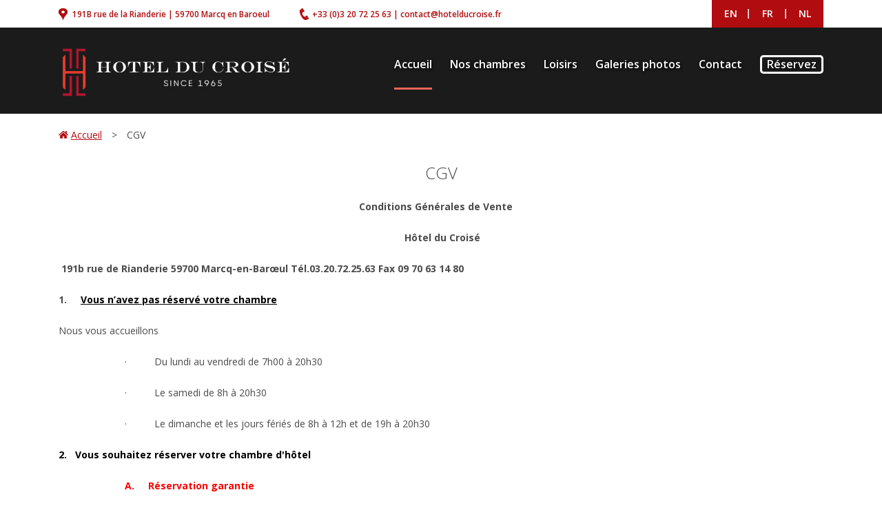

--- FILE ---
content_type: text/html; charset=UTF-8
request_url: https://www.hotelducroise.com/fr/p/57-cgv
body_size: 5930
content:
<!DOCTYPE html>
<html lang="fr">
<head>
<meta charset="utf-8">
<meta http-equiv="X-UA-Compatible" content="IE=edge">
<meta name="viewport" content="width=device-width, initial-scale=1">
<title>CGV</title>
<meta name="description" content="
	&nbsp; &nbsp; &nbsp; &nbsp; &nbsp; &nbsp; &nbsp; &nbsp; &nbsp; &nbsp; &nbsp; &nbsp; &nbsp; &nbsp; &nbsp; &nbsp; Conditions G&eacute;n&eacute;rales de Vente&nbsp;&nbsp;&nbsp;&nbsp;&nbsp;&nbsp;&nbsp;&nbsp;&nbsp;&nbsp; &nbsp;&nbsp;&nbsp;&nbsp;&nbsp;&nbsp;&nbsp;&nbsp;&nbsp;&nbsp;&nbsp;&nbsp;&nbsp;&nbsp;&nbsp;&nbsp;&nbsp;&nbsp;&nbsp;&nbsp;&nbsp;&nbsp;&nbsp;&nbsp;&nbsp;

	&nbsp;H&ocirc;tel du Crois&eacute;

	&nbsp;191b rue de Rianderie 59700 Marcq-en-Bar&oelig;ul T&eacute;l.03.20.72.25.63 Fax 09 70 63 14 80&nbsp;

	1.&nbsp;&nbsp;&nbsp;&nbsp; Vous n&rsquo;avez pas r&eacute;serv&eacute; votre chambre

	Nous vous accueillons

	&middot;&nbsp;&nbsp;&nbsp;&nbsp;&nbsp;&nbsp;&nbsp;&nbsp;&nbsp; Du lundi au vendredi de 7h00 &agrave; 20h30

	&middot;&nbsp;&nbsp;&nbsp;&nbsp;&nbsp;&nbsp;&nbsp;&nbsp;&nbsp; Le samedi de 8h &agrave; 20h30

	&middot;&nbsp;&nbsp;&nbsp;&nbsp;&nbsp;&nbsp;&nbsp;&nbsp;&nbsp; Le dimanche et les jours f&eacute;ri&eacute;s de 8h &agrave; 12h et de 19h &agrave; 20h30

	2. &nbsp; Vous souhaitez r&eacute;server votre chambre d&#39;h&ocirc;tel

	A.&nbsp;&nbsp;&nbsp;&nbsp; R&eacute;servation garantie

	Votre r&eacute;servation est syst&eacute;matiquement garantie (1) :
	Si vous r&eacute;servez en ligne votre chambre d&#39;h&ocirc;tel sur notre site internet www.hotelducroise.com.
	Si vous r&eacute;servez directement aupr&egrave;s de l&rsquo;h&ocirc;tel, d&egrave;s lors que vous communiquez le type, le num&eacute;ro et la date d&rsquo;expiration de votre carte de paiement.
	(1) Sauf si les coordonn&eacute;es bancaires communiqu&eacute;es sont invalides.

	Il est rappel&eacute; que la communication de vos coordonn&eacute;es de carte bancaire pour garantir votre r&eacute;servation d&#39;h&ocirc;tel ne permet pas le paiement des nuit&eacute;es r&eacute;serv&eacute;es mais nous autorise &agrave; d&eacute;biter sur votre compte le montant de la 1&egrave;re nuit&eacute;e du s&eacute;jour r&eacute;serv&eacute;e en cas de non-pr&eacute;sentation si la r&eacute;servation d&#39;h&ocirc;tel n&rsquo;a pas &eacute;t&eacute; annul&eacute;e selon les dispositions du point 3 ci-dessous.

	Votre r&eacute;servation h&ocirc;tel est &eacute;galement garantie si vous effectuez un pr&eacute;paiement :
	&bull; En envoyant un ch&egrave;que correspondant au montant de votre r&eacute;servation &agrave; l&rsquo;h&ocirc;tel au moins 8 jours avant la date de d&eacute;but de votre s&eacute;jour.
	&bull; Ou en venant &agrave; l&rsquo;h&ocirc;tel pour r&eacute;gler d&rsquo;avance votre r&eacute;servation.

	Dans tous les cas de r&eacute;servation garantie, un num&eacute;ro de r&eacute;servation vous est communiqu&eacute;.
	Ce num&eacute;ro de r&eacute;servation vous permet d&rsquo;arriver &agrave; l&rsquo;h&ocirc;tel &agrave; l&rsquo;heure que vous souhaitez.
	Ainsi, si vous arrivez aux heures d&rsquo;ouverture de la r&eacute;ception &nbsp;nous vous accueillons. Si vous arrivez plus t&ocirc;t ou plus tard, nous vous communiquerons un code d&rsquo;acc&egrave;s par SMS le jour de votre arriv&eacute;.&nbsp;

	&nbsp;

	B.&nbsp;&nbsp;&nbsp;&nbsp; R&eacute;servation simple

	Vous pouvez r&eacute;server directement aupr&egrave;s de l&rsquo;h&ocirc;tel, sans communiquer les r&eacute;f&eacute;rences de votre carte de paiement &agrave; titre de garantie, un num&eacute;ro de t&eacute;l&eacute;phone portable et l&rsquo;heure probable de votre arriv&eacute;e vous sera demand&eacute;.
	Dans ce cas, vous serez accueilli directement par l&rsquo;h&ocirc;telier entre 12h et 20h00&nbsp; le jour de d&eacute;but de votre s&eacute;jour.

	Au-del&agrave; de 18 h ou de l&rsquo;heure probable de votre arriv&eacute;e et sans nouvelle de votre part, votre chambre est automatiquement remise en vente.

	3. Vous souhaitez annuler votre r&eacute;servation

	En cas d&rsquo;annulation, vous devez avertir directement l&rsquo;h&ocirc;tel au plus vite.
	&bull; Un num&eacute;ro d&rsquo;annulation vous sera communiqu&eacute;.
	&bull; Celui-ci confirmera la prise en compte de votre annulation.

	ATTENTION

	En cas de r&eacute;servation garantie, votre annulation doit imp&eacute;rativement intervenir avant 12 h le jour pr&eacute;c&eacute;dant du jour de votre arriv&eacute;e.

	&nbsp;En cas de non-pr&eacute;sentation, toute r&eacute;servation garantie :
	&bull; par communication de vos coordonn&eacute;s bancaires et non annul&eacute;e avant 12 h le jour pr&eacute;c&eacute;dant du jour de votre arriv&eacute;e donnera automatiquement lieu &agrave; la facturation du prix de la premi&egrave;re nuit&eacute;e et &agrave; l&rsquo;annulation du reste de votre s&eacute;jour.
	&bull; par pr&eacute;paiement et non annul&eacute;e avant 12 h le jour pr&eacute;c&eacute;dant du jour de votre arriv&eacute;e, &nbsp;donnera lieu sur votre demande au remboursement de la totalit&eacute; de votre s&eacute;jour d&eacute;duction faite du prix de la premi&egrave;re nuit&eacute;e.

	4. Vous souhaitez prolonger votre s&eacute;jour &agrave; l&rsquo;h&ocirc;tel du Crois&eacute;

	Vous devez imp&eacute;rativement vous renseigner avant 11 heures aupr&egrave;s de la r&eacute;ception pour conna&icirc;tre les disponibilit&eacute;s. Si cette prolongation est possible, vous devez aussit&ocirc;t r&eacute;gler votre chambre, afin que l&rsquo;h&ocirc;telier vous communique un nouveau code d&rsquo;acc&egrave;s.

	5. Vous avez besoin d&rsquo;&eacute;courter votre s&eacute;jour

	Il est imp&eacute;ratif que vous pr&eacute;veniez la r&eacute;ception avant 11 heures pour que l&rsquo;annulation partielle de votre s&eacute;jour soit prise en compte. Le remboursement du prix de la partie du s&eacute;jour annul&eacute;e se fera par l&rsquo;envoi d&rsquo;un ch&egrave;que correspondant &agrave; ce montant.

	IMPORTANT

	&bull; Les locations de chambre vont de 14h &agrave; 10h le lendemain.
	&bull; Les animaux &nbsp;ne sont pas accept&eacute;s

	&bull; Les cartes bancaires Visa Electron et Maestro ne sont pas accept&eacute;es pour garantir une r&eacute;servation, mais peuvent l&rsquo;&ecirc;tre pour votre r&egrave;glement&nbsp; &bull; Une carte bancaire invalide entra&icirc;ne automatiquement l&rsquo;annulation de la r&eacute;servation.
	&bull; Tous les tarifs indiqu&eacute;s sont donn&eacute;s &agrave; titre indicatif et sont susceptibles d&rsquo;&ecirc;tre modifi&eacute;s sans pr&eacute;avis.
	&bull; Les photographies et informations pr&eacute;sent&eacute;es sur le site internet ne sont pas contractuelles.&nbsp; Ces conditions de vente sont applicables &agrave; compter du 1 er janvier 2013, et sont susceptibles d&rsquo;&ecirc;tre modifi&eacute;es sans pr&eacute;avis.&nbsp;
">
<link rel="alternate" href="https://www.hotelducroise.com/en/p/59-general-terms-and-conditions" hreflang="en" />
<link rel="alternate" href="https://www.hotelducroise.com/fr/p/57-cgv" hreflang="fr" />
<link rel="alternate" href="https://www.hotelducroise.com/nl/p/159-algemene-verkoopvoorwaarden" hreflang="nl" />

<meta property="og:title" content="CGV" />
<meta property="og:type" content="article"/>

<meta property="og:url" content="https://www.hotelducroise.com/fr/p/57-cgv" />

<meta property="og:description" content="
	&nbsp; &nbsp; &nbsp; &nbsp; &nbsp; &nbsp; &nbsp; &nbsp; &nbsp; &nbsp; &nbsp; &nbsp; &nbsp; &nbsp; &nbsp; &nbsp; Conditions G&eacute;n&eacute;rales de Vente&nbsp;&nbsp;&nbsp;&nbsp;&nbsp;&nbsp;&nbsp;&nbsp;&nbsp;&nbsp; &nbsp;&nbsp;&nbsp;&nbsp;&nbsp;&nbsp;&nbsp;&nbsp;&nbsp;&nbsp;&nbsp;&nbsp;&nbsp;&nbsp;&nbsp;&nbsp;&nbsp;&nbsp;&nbsp;&nbsp;&nbsp;&nbsp;&nbsp;&nbsp;&nbsp;

	&nbsp;H&ocirc;tel du Crois&eacute;

	&nbsp;191b rue de Rianderie 59700 Marcq-en-Bar&oelig;ul T&eacute;l.03.20.72.25.63 Fax 09 70 63 14 80&nbsp;

	1.&nbsp;&nbsp;&nbsp;&nbsp; Vous n&rsquo;avez pas r&eacute;serv&eacute; votre chambre

	Nous vous accueillons

	&middot;&nbsp;&nbsp;&nbsp;&nbsp;&nbsp;&nbsp;&nbsp;&nbsp;&nbsp; Du lundi au vendredi de 7h00 &agrave; 20h30

	&middot;&nbsp;&nbsp;&nbsp;&nbsp;&nbsp;&nbsp;&nbsp;&nbsp;&nbsp; Le samedi de 8h &agrave; 20h30

	&middot;&nbsp;&nbsp;&nbsp;&nbsp;&nbsp;&nbsp;&nbsp;&nbsp;&nbsp; Le dimanche et les jours f&eacute;ri&eacute;s de 8h &agrave; 12h et de 19h &agrave; 20h30

	2. &nbsp; Vous souhaitez r&eacute;server votre chambre d&#39;h&ocirc;tel

	A.&nbsp;&nbsp;&nbsp;&nbsp; R&eacute;servation garantie

	Votre r&eacute;servation est syst&eacute;matiquement garantie (1) :
	Si vous r&eacute;servez en ligne votre chambre d&#39;h&ocirc;tel sur notre site internet www.hotelducroise.com.
	Si vous r&eacute;servez directement aupr&egrave;s de l&rsquo;h&ocirc;tel, d&egrave;s lors que vous communiquez le type, le num&eacute;ro et la date d&rsquo;expiration de votre carte de paiement.
	(1) Sauf si les coordonn&eacute;es bancaires communiqu&eacute;es sont invalides.

	Il est rappel&eacute; que la communication de vos coordonn&eacute;es de carte bancaire pour garantir votre r&eacute;servation d&#39;h&ocirc;tel ne permet pas le paiement des nuit&eacute;es r&eacute;serv&eacute;es mais nous autorise &agrave; d&eacute;biter sur votre compte le montant de la 1&egrave;re nuit&eacute;e du s&eacute;jour r&eacute;serv&eacute;e en cas de non-pr&eacute;sentation si la r&eacute;servation d&#39;h&ocirc;tel n&rsquo;a pas &eacute;t&eacute; annul&eacute;e selon les dispositions du point 3 ci-dessous.

	Votre r&eacute;servation h&ocirc;tel est &eacute;galement garantie si vous effectuez un pr&eacute;paiement :
	&bull; En envoyant un ch&egrave;que correspondant au montant de votre r&eacute;servation &agrave; l&rsquo;h&ocirc;tel au moins 8 jours avant la date de d&eacute;but de votre s&eacute;jour.
	&bull; Ou en venant &agrave; l&rsquo;h&ocirc;tel pour r&eacute;gler d&rsquo;avance votre r&eacute;servation.

	Dans tous les cas de r&eacute;servation garantie, un num&eacute;ro de r&eacute;servation vous est communiqu&eacute;.
	Ce num&eacute;ro de r&eacute;servation vous permet d&rsquo;arriver &agrave; l&rsquo;h&ocirc;tel &agrave; l&rsquo;heure que vous souhaitez.
	Ainsi, si vous arrivez aux heures d&rsquo;ouverture de la r&eacute;ception &nbsp;nous vous accueillons. Si vous arrivez plus t&ocirc;t ou plus tard, nous vous communiquerons un code d&rsquo;acc&egrave;s par SMS le jour de votre arriv&eacute;.&nbsp;

	&nbsp;

	B.&nbsp;&nbsp;&nbsp;&nbsp; R&eacute;servation simple

	Vous pouvez r&eacute;server directement aupr&egrave;s de l&rsquo;h&ocirc;tel, sans communiquer les r&eacute;f&eacute;rences de votre carte de paiement &agrave; titre de garantie, un num&eacute;ro de t&eacute;l&eacute;phone portable et l&rsquo;heure probable de votre arriv&eacute;e vous sera demand&eacute;.
	Dans ce cas, vous serez accueilli directement par l&rsquo;h&ocirc;telier entre 12h et 20h00&nbsp; le jour de d&eacute;but de votre s&eacute;jour.

	Au-del&agrave; de 18 h ou de l&rsquo;heure probable de votre arriv&eacute;e et sans nouvelle de votre part, votre chambre est automatiquement remise en vente.

	3. Vous souhaitez annuler votre r&eacute;servation

	En cas d&rsquo;annulation, vous devez avertir directement l&rsquo;h&ocirc;tel au plus vite.
	&bull; Un num&eacute;ro d&rsquo;annulation vous sera communiqu&eacute;.
	&bull; Celui-ci confirmera la prise en compte de votre annulation.

	ATTENTION

	En cas de r&eacute;servation garantie, votre annulation doit imp&eacute;rativement intervenir avant 12 h le jour pr&eacute;c&eacute;dant du jour de votre arriv&eacute;e.

	&nbsp;En cas de non-pr&eacute;sentation, toute r&eacute;servation garantie :
	&bull; par communication de vos coordonn&eacute;s bancaires et non annul&eacute;e avant 12 h le jour pr&eacute;c&eacute;dant du jour de votre arriv&eacute;e donnera automatiquement lieu &agrave; la facturation du prix de la premi&egrave;re nuit&eacute;e et &agrave; l&rsquo;annulation du reste de votre s&eacute;jour.
	&bull; par pr&eacute;paiement et non annul&eacute;e avant 12 h le jour pr&eacute;c&eacute;dant du jour de votre arriv&eacute;e, &nbsp;donnera lieu sur votre demande au remboursement de la totalit&eacute; de votre s&eacute;jour d&eacute;duction faite du prix de la premi&egrave;re nuit&eacute;e.

	4. Vous souhaitez prolonger votre s&eacute;jour &agrave; l&rsquo;h&ocirc;tel du Crois&eacute;

	Vous devez imp&eacute;rativement vous renseigner avant 11 heures aupr&egrave;s de la r&eacute;ception pour conna&icirc;tre les disponibilit&eacute;s. Si cette prolongation est possible, vous devez aussit&ocirc;t r&eacute;gler votre chambre, afin que l&rsquo;h&ocirc;telier vous communique un nouveau code d&rsquo;acc&egrave;s.

	5. Vous avez besoin d&rsquo;&eacute;courter votre s&eacute;jour

	Il est imp&eacute;ratif que vous pr&eacute;veniez la r&eacute;ception avant 11 heures pour que l&rsquo;annulation partielle de votre s&eacute;jour soit prise en compte. Le remboursement du prix de la partie du s&eacute;jour annul&eacute;e se fera par l&rsquo;envoi d&rsquo;un ch&egrave;que correspondant &agrave; ce montant.

	IMPORTANT

	&bull; Les locations de chambre vont de 14h &agrave; 10h le lendemain.
	&bull; Les animaux &nbsp;ne sont pas accept&eacute;s

	&bull; Les cartes bancaires Visa Electron et Maestro ne sont pas accept&eacute;es pour garantir une r&eacute;servation, mais peuvent l&rsquo;&ecirc;tre pour votre r&egrave;glement&nbsp; &bull; Une carte bancaire invalide entra&icirc;ne automatiquement l&rsquo;annulation de la r&eacute;servation.
	&bull; Tous les tarifs indiqu&eacute;s sont donn&eacute;s &agrave; titre indicatif et sont susceptibles d&rsquo;&ecirc;tre modifi&eacute;s sans pr&eacute;avis.
	&bull; Les photographies et informations pr&eacute;sent&eacute;es sur le site internet ne sont pas contractuelles.&nbsp; Ces conditions de vente sont applicables &agrave; compter du 1 er janvier 2013, et sont susceptibles d&rsquo;&ecirc;tre modifi&eacute;es sans pr&eacute;avis.&nbsp;
" />

<link href="/css/bootstrap.min.css" rel="stylesheet" type="text/css" />
<link href="https://fonts.googleapis.com/css?family=Open+Sans:300,300i,400,400i,600,600i,700,700i,800,800i" rel="stylesheet"> 
<link rel="stylesheet" href="/css/styles.css">
<link rel="stylesheet" href="/css/styles.rspv.css">
<link rel="stylesheet" href="/css/lbox.css">
<!--[if lt IE 9]>
	<script src="https://oss.maxcdn.com/html5shiv/3.7.2/html5shiv.min.js"></script>
	<script src="https://oss.maxcdn.com/respond/1.4.2/respond.min.js"></script>
<![endif]-->
</head>
<body class="home">
<script>
  (function(i,s,o,g,r,a,m){i['GoogleAnalyticsObject']=r;i[r]=i[r]||function(){
  (i[r].q=i[r].q||[]).push(arguments)},i[r].l=1*new Date();a=s.createElement(o),
  m=s.getElementsByTagName(o)[0];a.async=1;a.src=g;m.parentNode.insertBefore(a,m)
  })(window,document,'script','https://www.google-analytics.com/analytics.js','ga');
  ga('create', 'UA-3176237-18', 'auto');
  ga('send', 'pageview');
</script>
	<div class="top_coord">
    	<div class="container">
			<div class="row">
            	<div class="col-lg-12 col-md-12 col-sm-12 hidden-xs">
                	<div class="top_coord_adr"><small>191B rue de la Rianderie | 59700 Marcq en Baroeul </small></div>
                    <div class="top_coord_tel"><small>+33 (0)3 20 72 25 63 | contact@hotelducroise.fr</small></div>
                    <ul class="sel_langue">
                                                                                                    <!--<li><a href="/en/59-general-terms-and-conditions">en</a></li>-->
                            <li><a href="/en">en</a></li>
                                                                                                            <!--<li><a href="/fr/57-cgv">fr</a></li>-->
                            <li><a href="/fr">fr</a></li>
                                                                                                            <!--<li><a href="/nl/159-algemene-verkoopvoorwaarden">nl</a></li>-->
                            <li><a href="/nl">nl</a></li>
                                                                                            </ul>
                </div>
                
                <div class="top_coord_ln hidden-lg hidden-md hidden-sm col-xs-12">
                	<!--<a href="#footer_coord" target="_blank" class="btn_coord_ln">Nos coordonnées</a>-->
                    <a href="#footer_coord" class="btn_coord_ln">Nos coordonnées</a>
                    <a href="#" class="btn_langue_ln"></a>
                    <ul class="sel_langue_ln">
                	                                                                                <li><a href="/en/59-general-terms-and-conditions">en</a></li>
                                                                                                            <li><a href="/fr/57-cgv">fr</a></li>
                                                                                                            <li><a href="/nl/159-algemene-verkoopvoorwaarden">nl</a></li>
                                                                                            </ul
                ></div>
            </div>
        </div>
    </div>
    
    <div class="header_blc_int">
        <div class="logo_menu_blc">
    	<div class="container">
			<div class="row">
	            <div class="logo col-lg-4 col-md-4 col-sm-6 col-xs-6">
                	<a href="/fr"><img src="/images/logo.png" alt="Hôtel du Croisé" /></a>
                </div>
                <div class="nav_bar_cont col-lg-8 col-md-8 col-sm-12 col-xs-12">
                    <nav class="navbar navbar-default">
			    		<div class="navbar-header">
		    				<button type="button" class="navbar-toggle collapsed" data-toggle="collapse" data-target="#navbar-collapse" aria-expanded="false">
                				<span class="sr-only">Toggle navigation</span>
			        			<span class="menu_txt">Menu</span>
			 			       	<span class="icon-menu"></span>
			      			</button>
    					</div>
                        <div class="collapse navbar-collapse" id="navbar-collapse">
		    				<ul class="nav navbar-nav">
                         		<li class="active"><a href="/fr">Accueil</a></li>
                                
                                                                                                                                        <li><a href="/fr/p/5-nos-chambres" class="dropdown-toggle" data-toggle="dropdown" role="button" aria-expanded="true">Nos chambres</a>
                                    <ul class="dropdown-menu" role="menu">
                                                                                                                        <li><a href="/fr/p/41-chambre-grand-lit-simple">Chambre lit 1 ou 2 personnes</a></li>
                                                                                <li><a href="/fr/p/45-chambre-lit-king">Chambre lit king</a></li>
                                                                                <li><a href="/fr/p/49-chambre-lit-jumeaux-twin">Chambre TWIN lits jumeaux </a></li>
                                                                                <li><a href="/fr/p/53-chambre-triple">Chambre triple</a></li>
                                                                            </ul>
                                    </li>
                                        
                                                                                                        <li><a href="/fr/p/9-sports-et-loisirs" class="dropdown-toggle" data-toggle="dropdown" role="button" aria-expanded="true">Loisirs</a>
                                    <ul class="dropdown-menu" role="menu">
                                                                                                                        <li><a href="/fr/p/17-se-restaurer">Se restaurer</a></li>
                                                                                <li><a href="/fr/p/21-a-proximite">À proximité</a></li>
                                                                                <li><a href="/fr/p/33-sports">Sports</a></li>
                                                                                <li><a href="/fr/p/29-congres-centre-daffaires">Congrès - Centre d'affaires</a></li>
                                                                                <li><a href="/fr/p/37-services">Services</a></li>
                                                                                <li><a href="/fr/p/189-a-visiter">À visiter</a></li>
                                                                                <li><a href="/fr/p/207-accessibilite">ACCESSIBILITE</a></li>
                                                                                <li><a href="/fr/p/215-tourisme-durable-avec-la-clef-verte">Tourisme durable avec La Clef Verte</a></li>
                                                                            </ul>
                                    </li>
                                        
                                                                
                                <!--
                                                                                                                                                                        <li><a href="/fr/p/9-sports-et-loisirs#page17">Se restaurer</a></li>
                                                                                                                                                                                                            <li><a href="/fr/p/9-sports-et-loisirs#page33">Sports</a></li>
                                                                                                    -->
                                
                                <li><a target="_blank" href="/fr/#home_blc4">Galeries photos</a></li>
                                <!--<li><a target="_blank" href="https://www.contact-hotel.com/hotel-france/1159/hotel-du-croise-marcq-en-baroeul.htm?action=Formulaire">Contact</a></li>-->
				<li><a target="_blank" href="/fr/contact">Contact</a></li>


                                <!--<li><a target="_blank" href="http://hotel.reservit.com/reservit/reserhotel.php?hotelid=153265&lang=fr">Réservez</a></li>-->
                                <li><a target="_blank" href="https://hotelducroise.thais-hotel.com/direct-booking">Réservez</a></li>
		    			  	</ul>
				    	</div>
					</nav>
         		</div>
            </div>
        </div>
        </div>
    </div>
     
    <div class="breadcrumb">
	<div class="container">
		<div class="row">
       		<div class="col-lg-12 col-md-12 col-sm-12 col-xs-12">
				<a href="/fr" class="breadcrumb_home">Accueil</a> <span>></span> CGV            </div>
        </div>
    </div>
</div>

<div class="container">
	<div class="row">
       	<div class="page_title col-lg-12 col-md-12 col-sm-12 col-xs-12">CGV</div>
        
                        <div class="page_cont col-lg-12 col-md-12 col-sm-12 col-xs-12">
           	<p style="text-align: center;">
	<strong>&nbsp; &nbsp; &nbsp; &nbsp; &nbsp; &nbsp; &nbsp; &nbsp; &nbsp; &nbsp; &nbsp; &nbsp; &nbsp; &nbsp; &nbsp; &nbsp; Conditions G&eacute;n&eacute;rales de Vente&nbsp;&nbsp;&nbsp;&nbsp;&nbsp;&nbsp;&nbsp;&nbsp;&nbsp;&nbsp; &nbsp;&nbsp;&nbsp;&nbsp;&nbsp;&nbsp;&nbsp;&nbsp;&nbsp;&nbsp;&nbsp;&nbsp;&nbsp;&nbsp;&nbsp;&nbsp;&nbsp;&nbsp;&nbsp;&nbsp;&nbsp;&nbsp;&nbsp;&nbsp;&nbsp;</strong></p>
<p style="text-align: center;">
	<strong>&nbsp;H&ocirc;tel du Crois&eacute;</strong></p>
<p>
	<strong>&nbsp;191b rue de Rianderie 59700 Marcq-en-Bar&oelig;ul T&eacute;l.03.20.72.25.63 Fax 09 70 63 14 80&nbsp;</strong></p>
<p>
	<strong>1.&nbsp;&nbsp;&nbsp;&nbsp;<span style="color:#000000;"> </span></strong><span style="color:#000000;"><strong><u>Vous n&rsquo;avez pas r&eacute;serv&eacute; votre chambre</u></strong></span></p>
<p>
	Nous vous accueillons</p>
<p style="margin-left:72.0pt;">
	&middot;&nbsp;&nbsp;&nbsp;&nbsp;&nbsp;&nbsp;&nbsp;&nbsp;&nbsp; Du lundi au vendredi de 7h00 &agrave; 20h30</p>
<p style="margin-left:72.0pt;">
	&middot;&nbsp;&nbsp;&nbsp;&nbsp;&nbsp;&nbsp;&nbsp;&nbsp;&nbsp; Le samedi de 8h &agrave; 20h30</p>
<p style="margin-left:72.0pt;">
	&middot;&nbsp;&nbsp;&nbsp;&nbsp;&nbsp;&nbsp;&nbsp;&nbsp;&nbsp; Le dimanche et les jours f&eacute;ri&eacute;s de 8h &agrave; 12h et de 19h &agrave; 20h30</p>
<p>
	<a href="http://www.hotel-bb.com/fr/cgv.htm" title="Vous souhaitez réserver votre chambre d'hôtel"><span style="color:#000000;"><strong>2.</strong> &nbsp;<strong> Vous souhaitez r&eacute;server votre chambre d&#39;h&ocirc;tel</strong></span></a></p>
<p style="margin-left:72.0pt;">
	<strong><span style="color:#ff0000;">A.&nbsp;&nbsp;&nbsp;&nbsp; R&eacute;servation garantie</span></strong></p>
<p>
	Votre r&eacute;servation est syst&eacute;matiquement garantie (1) :<br />
	Si vous r&eacute;servez en ligne votre chambre d&#39;h&ocirc;tel sur notre site internet <a href="http://www.hotelducroise.com/"><strong>www.hotelducroise.com</strong></a><strong>.</strong><br />
	Si vous r&eacute;servez directement aupr&egrave;s de l&rsquo;h&ocirc;tel, d&egrave;s lors que vous communiquez le type, le num&eacute;ro et la date d&rsquo;expiration de votre carte de paiement.<br />
	(1) Sauf si les coordonn&eacute;es bancaires communiqu&eacute;es sont invalides.</p>
<p>
	Il est rappel&eacute; que la communication de vos coordonn&eacute;es de carte bancaire pour garantir votre r&eacute;servation d&#39;h&ocirc;tel ne permet pas le paiement des nuit&eacute;es r&eacute;serv&eacute;es mais nous autorise &agrave; d&eacute;biter sur votre compte le montant de la 1&egrave;re nuit&eacute;e du s&eacute;jour r&eacute;serv&eacute;e en cas de non-pr&eacute;sentation si la r&eacute;servation d&#39;h&ocirc;tel n&rsquo;a pas &eacute;t&eacute; annul&eacute;e selon les dispositions du point 3 ci-dessous.</p>
<p>
	Votre r&eacute;servation h&ocirc;tel est &eacute;galement garantie si vous effectuez un pr&eacute;paiement :<br />
	&bull; En envoyant un ch&egrave;que correspondant au montant de votre r&eacute;servation &agrave; l&rsquo;h&ocirc;tel au moins 8 jours avant la date de d&eacute;but de votre s&eacute;jour.<br />
	&bull; Ou en venant &agrave; l&rsquo;h&ocirc;tel pour r&eacute;gler d&rsquo;avance votre r&eacute;servation.</p>
<p>
	Dans tous les cas de r&eacute;servation garantie, un num&eacute;ro de r&eacute;servation vous est communiqu&eacute;.<br />
	Ce num&eacute;ro de r&eacute;servation vous permet d&rsquo;arriver &agrave; l&rsquo;h&ocirc;tel &agrave; l&rsquo;heure que vous souhaitez.<br />
	Ainsi, si vous arrivez aux heures d&rsquo;ouverture de la r&eacute;ception &nbsp;nous vous accueillons. Si vous arrivez plus t&ocirc;t ou plus tard, nous vous communiquerons un code d&rsquo;acc&egrave;s par SMS le jour de votre arriv&eacute;.&nbsp;</p>
<p>
	&nbsp;</p>
<p style="margin-left:72.0pt;">
	<strong><span style="color:#ff0000;">B.&nbsp;&nbsp;&nbsp;&nbsp; R&eacute;servation simple</span></strong></p>
<p>
	Vous pouvez r&eacute;server directement aupr&egrave;s de l&rsquo;h&ocirc;tel, sans communiquer les r&eacute;f&eacute;rences de votre carte de paiement &agrave; titre de garantie, un num&eacute;ro de t&eacute;l&eacute;phone portable et l&rsquo;heure probable de votre arriv&eacute;e vous sera demand&eacute;.<br />
	Dans ce cas, vous serez accueilli directement par l&rsquo;h&ocirc;telier entre 12h et 20h00&nbsp; le jour de d&eacute;but de votre s&eacute;jour.</p>
<p>
	Au-del&agrave; de 18 h ou de l&rsquo;heure probable de votre arriv&eacute;e et sans nouvelle de votre part, votre chambre est automatiquement remise en vente.</p>
<p>
	<strong><u>3. Vous souhaitez annuler votre r&eacute;servation</u></strong></p>
<p>
	En cas d&rsquo;annulation, vous devez avertir directement l&rsquo;h&ocirc;tel au plus vite.<br />
	&bull; Un num&eacute;ro d&rsquo;annulation vous sera communiqu&eacute;.<br />
	&bull; Celui-ci confirmera la prise en compte de votre annulation.</p>
<p>
	ATTENTION</p>
<p>
	En cas de r&eacute;servation garantie, votre annulation doit imp&eacute;rativement intervenir avant 12 h le jour pr&eacute;c&eacute;dant du jour de votre arriv&eacute;e.</p>
<p>
	&nbsp;En cas de non-pr&eacute;sentation, toute r&eacute;servation garantie :<br />
	&bull; par communication de vos coordonn&eacute;s bancaires et non annul&eacute;e avant 12 h le jour pr&eacute;c&eacute;dant du jour de votre arriv&eacute;e donnera automatiquement lieu &agrave; la facturation du prix de la premi&egrave;re nuit&eacute;e et &agrave; l&rsquo;annulation du reste de votre s&eacute;jour.<br />
	&bull; par pr&eacute;paiement et non annul&eacute;e avant 12 h le jour pr&eacute;c&eacute;dant du jour de votre arriv&eacute;e, &nbsp;donnera lieu sur votre demande au remboursement de la totalit&eacute; de votre s&eacute;jour d&eacute;duction faite du prix de la premi&egrave;re nuit&eacute;e.</p>
<p>
	<strong><u>4. Vous souhaitez prolonger votre s&eacute;jour &agrave; l&rsquo;h&ocirc;tel du Crois&eacute;</u></strong></p>
<p>
	Vous devez imp&eacute;rativement vous renseigner avant 11 heures aupr&egrave;s de la r&eacute;ception pour conna&icirc;tre les disponibilit&eacute;s. Si cette prolongation est possible, vous devez aussit&ocirc;t r&eacute;gler votre chambre, afin que l&rsquo;h&ocirc;telier vous communique un nouveau code d&rsquo;acc&egrave;s.</p>
<p>
	<strong><u>5. Vous avez besoin d&rsquo;&eacute;courter votre s&eacute;jour</u></strong></p>
<p>
	Il est imp&eacute;ratif que vous pr&eacute;veniez la r&eacute;ception avant 11 heures pour que l&rsquo;annulation partielle de votre s&eacute;jour soit prise en compte. Le remboursement du prix de la partie du s&eacute;jour annul&eacute;e se fera par l&rsquo;envoi d&rsquo;un ch&egrave;que correspondant &agrave; ce montant.</p>
<p>
	<strong><u>IMPORTANT</u></strong></p>
<p>
	&bull; Les locations de chambre vont de 14h &agrave; 10h le lendemain.<br />
	&bull; Les animaux &nbsp;ne sont pas accept&eacute;s</p>
<p>
	&bull; Les cartes bancaires Visa Electron et Maestro ne sont pas accept&eacute;es pour garantir une r&eacute;servation, mais peuvent l&rsquo;&ecirc;tre pour votre r&egrave;glement&nbsp; &bull; Une carte bancaire invalide entra&icirc;ne automatiquement l&rsquo;annulation de la r&eacute;servation.<br />
	&bull; Tous les tarifs indiqu&eacute;s sont donn&eacute;s &agrave; titre indicatif et sont susceptibles d&rsquo;&ecirc;tre modifi&eacute;s sans pr&eacute;avis.<br />
	&bull; Les photographies et informations pr&eacute;sent&eacute;es sur le site internet ne sont pas contractuelles.&nbsp; Ces conditions de vente sont applicables &agrave; compter du 1 er janvier 2013, et sont susceptibles d&rsquo;&ecirc;tre modifi&eacute;es sans pr&eacute;avis.&nbsp;</p>
        </div>
           	</div>
</div>

    
     <div class="container">
    	<div class="row">
            <div class="footer_paiements col-lg-12 col-md-12 col-sm-12 col-xs-12">  
<!--
                                                        <img src="/images/clean-safe-fr.png" width="230" height="230" alt="Clean / Safe" />
                                    -->
            </div>
        	<div class="footer_paiements col-lg-12 col-md-12 col-sm-12 col-xs-12">
            	<img src="/images/paie-1.png" alt="" />
                <img src="/images/paie-2.png" alt="" />
                <img src="/images/paie-3.png" alt="" />
                <img src="/images/paie-4.png" alt="" />
                <img src="/images/paie-5.png" alt="" />
            </div>
        </div>
    </div>
    <div id="footer_coord" class="footer_coord">
    	<div class="container">
	    	<div class="row">
            	<div class="footer_coord_cont col-lg-12 col-md-12 col-sm-12 col-xs-12">
                	191B rue de la Rianderie | 59700 Marcq en Baroeul<br />
                    <span>+33 (0)3 20 72 25 63 | contact@hotelducroise.fr</span>
                    </div>
                </div>
            </div>
        </div>
    </div>
    <div class="footer_menu">
    	<div class="container">
	    	<div class="row">
            	<ul class="col-lg-9 col-md-9 col-sm-9 col-xs-12">               
                	<li><a href="/fr">Accueil</a></li>
                    
                                                                                        <li><a href="/fr/p/5-nos-chambres">Nos chambres</a></li>
                         
                                                                    <li><a href="/fr/p/57-cgv">CGV</a></li>
                         
                                                                    <li><a href="/fr/p/61-mentions-legales">Mentions légales</a></li>
                         
                                                            
                    <!--                                                                    <li><a href="/fr/p/9-sports-et-loisirs#page17">Se restaurer</a></li>
                                            -->
                    <li><a target="_blank" href="https://www.contact-hotel.com/hotel-france/1159/hotel-du-croise-marcq-en-baroeul.htm?action=Formulaire">Contact</a></li>
                    <!--<li><a target="_blank" href="http://hotel.reservit.com/reservit/reserhotel.php?hotelid=153265&lang=FR">Réservez</a></li>-->
                    <li><a target="_blank" href="https://hotelducroise.thais-hotel.com/direct-booking">Réservez</a></li>
        		</ul>
                <div class="footer_creat col-lg-3 col-md-3 col-sm-3 col-xs-12">
        			Création : <a target="_blank" href="https://www.idealburoweb.com"><img src="/images/idealburo.png" alt="Idealburo Communication" /></a>
           		</div>
            </div>
        </div>
    </div>

<script type="text/javascript" src="https://code.jquery.com/jquery-3.2.1.min.js"></script>
<script src="/js/bootstrap.min.js"></script>
<script type="text/javascript">$("document").ready(function($){
    $( ".navbar-toggle" ).click(function() {
    	if ($( ".navbar-default" ).hasClass('nav-bar-col')) 
    	 	$('.navbar-default').removeClass('nav-bar-col');
    	else
    		$('.navbar-default').addClass('nav-bar-col');
    });
    
    $( ".btn_langue_ln" ).click(function() {
    	if ($(".sel_langue_ln" ).css( "display")=='block')
    		$(".sel_langue_ln" ).css( "display", "none");
    	else
    		$(".sel_langue_ln" ).css( "display", "block");
    });
});</script>
<script src="/js/lbox.js"></script>
<script>$(document).ready(function() {
	$('.image-popup-vertical-fit').magnificPopup({
		type: 'image',
		closeOnContentClick: true,
		mainClass: 'mfp-img-mobile',
		image: {
			verticalFit: true
		}
	});
	$('.image-popup-fit-width').magnificPopup({
		type: 'image',
		closeOnContentClick: true,
		image: {
			verticalFit: false
		}
	});
	$('.image-popup-no-margins').magnificPopup({
		type: 'image',
		closeOnContentClick: true,
		closeBtnInside: false,
		fixedContentPos: true,
		mainClass: 'mfp-no-margins mfp-with-zoom', // class to remove default margin from left and right side
		image: {
			verticalFit: true
		},
		zoom: {
			enabled: true,
			duration: 300 // don't foget to change the duration also in CSS
		}
	});
    $('.popup-gallery').magnificPopup({
		delegate: 'a',
		type: 'image',
		tLoading: 'Loading image #%curr%...',
		mainClass: 'mfp-img-mobile',
		gallery: {
			enabled: true,
			navigateByImgClick: true,
			preload: [0,1] // Will preload 0 - before current, and 1 after the current image
		},
		image: {
			tError: '<a href="%url%">The image #%curr%</a> could not be loaded.',
			titleSrc: function(item) {
				return item.el.attr('title') + '<small>Hôtel du Croisé</small>';
			}
		}
	});
});</script>

<script type="application/ld+json">{"@context":"https://schema.org",
"@type":"Hotel","name":"Hôtel du Croisé","image":"https://hotelducroise.com/images/logo.png","address":{"@type":"PostalAddress",
"addressCountry":"FR","addressLocality":"MARCQ-EN-BAROEUL",
"postalCode":"59700","streetAddress":"191B rue de la Rianderie"},
"aggregateRating":{"@type":"AggregateRating","ratingValue":4.7,"reviewCount":186}}</script>
</body>
</html>


--- FILE ---
content_type: text/css
request_url: https://www.hotelducroise.com/css/styles.css
body_size: 3892
content:
@charset "utf-8";
/* CSS Document */
body {
	font: 100%;
	margin: 0;
	padding: 0;
	color: #4b4b4b;
	font-family: 'Open Sans', sans-serif;
	font-size:14px;
	background-color:#fff;
	position:relative;
	line-height:25px;
}

/* general styles */

h1, h2, h3 {
    margin: 0;
	padding: 0px;
}

ul {
    margin: 0;
    padding: 10px;
}
li {
    background-repeat: no-repeat;
    list-style-type: none;
}
p {
    margin: 0;
    margin-bottom: 7px;
}
a {
    text-decoration: none;
}
a:active, a:focus{
   outline:none;
}

img  {
    border: none;
    max-width: 100%;
}

table {
    margin: 0;
    padding: 0;
    empty-cells: show;
    border-collapse: collapse;
    width: 100%;
}
td {
    margin: 0;
    padding: 0;
    border:0;
    vertical-align: top;
}
form {
    margin: 0;
    padding: 0;
    border-collapse: collapse;
    empty-cells: show;
}
input, select, textarea {
    color: #2c508d;
    font-size: 15px;
    font-family: Arial, sans-serif;
}
.exergue {
    font-weight: bold;
}
.note {
    font-style: italic;
}
.obg{
	color:#e8093a;
}


/* Alignements */
.imgleft {
    float: left;
    margin-right: 12px;
}
.imgright {
    float: right;
    margin-left: 12px;
}
.imgcenter {
    text-align:center;
    margin: 0 auto;
	display:block;
}
.imgbottom {
	vertical-align:bottom;
}
.imgmiddle {
    vertical-align:middle;
    line-height:0px;
    font-size:0px;
    margin:0;
    padding:0;
}
.cellfloat_left {
    float: left;
    display: inline;
}
.cellfloat_right {
    float: right;
    display: inline;
}
.clearfloat {
    clear: both;
    line-height: 0px;
    height: 0px;
    margin: 0;
}
.separateur{
	width:100%;
	height:1px;
	float:left;
}
.center {
    text-align: center !important;
}
.left {
    text-align: left !important;
}
.right {
    text-align: right !important;
}

/* main container */
.container {
	width:100%;
	max-width:1140px;
}
/*Top*/
.top_coord{
	width:100%;
	height:40px;
	line-height:40px;
	font-size:14px;
	font-weight:600;
	color:#b10d10;
}
.top_coord_adr{
	display:inline-block;
	background-image: url("../images/adr_ico.jpg");
	background-repeat:no-repeat;
	background-position:center left;
	padding-left:20px;
}
.top_coord_tel{
	display:inline-block;
	background-image: url("../images/tel_ico.jpg");
	background-repeat:no-repeat;
	background-position:center left;
	padding-left:18px;
	margin-left:40px;
}
.sel_langue{
	margin:0;
	padding:0;
	display:block;
	float:right;
}
.sel_langue li{
	display:block;
	float:left;
}
.sel_langue li a{
	display:inline-block;
	width:54px;
	height:40px;
	background-color:#b10d10;
	color:#fff;
	text-transform:uppercase;
	text-align:center;
	background-image: url("../images/lang_sep.jpg");
	background-repeat:no-repeat;
	background-position:center right;
}
.sel_langue li:last-child a{
	background-image:none;
}
.sel_langue li a:hover{
	color:#2b0401;
	text-decoration:none;
}
.btn_coord_ln{
	display:inline-block;
	background-image: url("../images/adr_ico.jpg");
	background-repeat:no-repeat;
	background-position:center left;
	padding-left:20px;
	color:#b10d10;
}
.btn_langue_ln{
	display:block;
	float:right;
	width:40px;
	height:40px;
	background-image: url("../images/langue_ico.jpg");
	background-repeat:no-repeat;
	background-position:center left;
}
.sel_langue_ln{
	position:absolute;
	right:15px;
	top:40px;
	background-color:#b10d10;
	display:none;
	z-index:99
}
.sel_langue_ln li{
	display:block;
	line-height:normal;
}
.sel_langue_ln li a{
	display:inline-block;
	padding-left:5px;
	padding-right:5px;
	padding-bottom:3px;
	padding-top:3px;
	color:#fff;
	text-transform:uppercase;
}
.sel_langue_ln li a:hover{
	color:#2b0401;
	text-decoration:none;
}
/* Header */
.header_blc{
	width:100%;
	/*height:860px;*/
    height: 560px;
	background-image: url("../images/header_bg.jpg");
	background-repeat:no-repeat;
	background-position:top center;
	position:relative;
}
.header_blc_int{
	width:100%;
	height:125px;
	background-color:#1b1b1b;
	position:relative;
}
.logo{
	padding-top:30px;
}
.logo img{
	max-width:100%;
}
.header_reserv_title{
	height:auto;
	font-size:48px;
	color:#fff;
	font-weight:300;
    /*margin-top:186px;*/
    margin-top:66px;
	line-height:normal;
	text-align:center;
    text-shadow: 2px 2px 8px black;
}
.header_reserv_title span{
	display:block;
	font-size:72px;
	font-weight:600;
}
.header_reserv_prix{
	width:374px;
	height:73px;
	margin:auto;
	border:3px solid #a80c0f;
	-webkit-border-top-left-radius: 5px;
	-webkit-border-bottom-left-radius: 5px;
	-moz-border-radius-topleft: 5px;
	-moz-border-radius-bottomleft: 5px;
	border-top-left-radius: 5px;
	border-bottom-left-radius: 5px;
	background-color:rgba(0,0,0,0.35);
	padding-left:23px;
	margin-top:12px;
}
.header_reserv_prix_txt{
	font-size:18px;
	font-weight:600;
    max-width: 170px;
	color:#fff;
	float:left;
	line-height:30px;
}
.header_reserv_prix_txt span{
	font-weight:800;
}
.header_reserv_prix a{
	display:block;
	float:right;
	width:173px;
	height:67px;
	background-color:#a80c0f;
	line-height:30px;
	font-size:18px;
	text-align:center;
	color:#fff;
	font-weight:300;
}
.header_reserv_prix a span{
	font-weight:600;
}
.blc_part_rs{
	position:absolute;
	left:0;
	width:100%;
	bottom:0;
	height:88px;
	background-color:rgba(255,255,255,0.6);
}
.blc_part{
	text-align:right;
	line-height:88px;
	height:88px;
}
.blc_part img{
	padding-left:22px;
}
.blc_part a {
	padding-left:22px;
}
.blc_part img:first-child {
	padding:0 !important;
}
.blc_rs{
	text-align:right;
	height:88px;
	line-height:88px;
}
.blc_rs img{
	padding-left:22px;
}
.blc_rs a:first-child img{
	padding:0 !important;
}
/* Menu */
.nav_bar_cont{
	float:right;
	width:auto;
}
.navbar-default{
	border:none;
	background:none;
	width:100%;
	margin:0;
	border-radius:0;
	z-index:25;
	padding-top:43px;
    text-shadow: 1px 1px 4px black;
}
.navbar-collapse{
	width:100%;
	padding:0;
}
.navbar-nav{
	width:100%;
	padding:0;
}
.navbar-nav > li {
	height:auto;
	width:auto;
	padding-left:13px;
	padding-right:13px;
}
.navbar-nav > li:last-child {
	padding-right:0;
}
.navbar-default .navbar-nav > li > a{
	margin:0;
	padding:0;
	font-size:16px;
	color:#fff;
	font-weight:600;
	height:auto;
	width:auto;
	z-index:99;
	padding-bottom:24px;
}
.navbar-default .navbar-nav > li:last-child > a{
	height:27px;
	width:92px;
	line-height:21px;
	border:3px solid #fff;
	padding:0;
	-webkit-border-radius: 5px;
	-moz-border-radius: 5px;
	border-radius: 5px;
	text-align:center;
	margin-top:-3px;
}
.navbar-default .navbar-nav > .active > a, .navbar-default .navbar-nav > .active > a:focus, .navbar-default .navbar-nav > .active > a:hover,
.navbar-default .navbar-nav > .open > a, .navbar-default .navbar-nav > .open > a:focus, .navbar-default .navbar-nav > .open > a:hover, .navbar-default .navbar-nav > li > a:focus, .navbar-default .navbar-nav > li > a:hover{
	color:#fff;
	/*border-bottom:3px solid #b10d10;*/
	border-bottom: 3px solid #e7655a;
	background:none;
}
.header_blc_int .navbar-default .navbar-nav > .active > a, .header_blc_int .navbar-default .navbar-nav > .active > a:focus, .header_blc_int .navbar-default .navbar-nav > .active > a:hover, .header_blc_int .navbar-default .navbar-nav > .open > a, .header_blc_int .navbar-default .navbar-nav > .open > a:focus, .header_blc_int .navbar-default .navbar-nav > .open > a:hover, .header_blc_int .navbar-default .navbar-nav > li > a:focus, .header_blc_int .navbar-default .navbar-nav > li > a:hover{
	border-bottom:3px solid #e7655a;
}

.navbar-default .navbar-nav > li:last-child.active > a, .navbar-default .navbar-nav > li:last-child.active > a:focus, .navbar-default .navbar-nav > li:last-child.active > a:hover, .navbar-default .navbar-nav > li:last-child.open > a, .navbar-default .navbar-nav > li:last-child.open > a:focus, .navbar-default .navbar-nav > li:last-child.open > a:hover, .navbar-default .navbar-nav > li:last-child > a:focus, .navbar-default .navbar-nav > li:last-child > a:hover{
	color:#b10d10;
	border:3px solid #fff;
	background-color:#fff;
}
.navbar .caret{
	display:none;
}
.navbar .icon-bar {
	background:#ac0131;
}
.navbar .dropdown-menu {
	border: 0;
	padding:0;
	margin-top:-3px !important;
	z-index:99;
	width:100%;
	max-width:none;
	/*min-width:0;*/
    min-width: 217px;
	background-color:#b10d10;
	position:absolute;
}
.dropdown-menu>li{ 
	margin:0;
}
.navbar .dropdown-menu li a {
	color:#fff;
	padding:0;
	padding-left:12px;
	padding-right:12px;
	line-height:35px;
	text-align: left; 
	border:none; 
	background:none;
	display:block;
	height:auto;
	white-space:normal;
	border-bottom:1px solid #fff;
}
.navbar .dropdown-menu li:last-child a {
	border:none;
}
.dropdown-menu li a:hover{
	background-color:#fff;
	color:#b10d10;
}
.navbar .navbar-nav {
	display: block;
	float: none;
	vertical-align: top;
}
.nav .open>a, .nav .open>a:hover, .nav .open>a:focus {
	background: none;
}
/* Home */
.home_blc1{
	padding-top:39px;
}
.home_blc_title{
	width:100%;
	padding-bottom:25px;
	text-align:center;
	font-size:24px;
	font-weight:500;
	line-height:normal;
	text-transform:uppercase;
}
.home_blc_txt{
	width:100%;
}
.home_blc_txt p{
	margin-bottom:20px;
}
.home_blc_vid_cont{
	margin-top:24px;
	position:relative;
}
.home_blc_vid_cont > img{
	width:100%;
}
.home_blc_vid_cont > a{
	position:absolute;
	left:0;
	width:100%;
	top:0;
	height:100%;
	display:inline-block;
	text-align:center;
	padding-top: 32px;
	color:#fff;
	font-size:24px;
	font-weight:400;
	text-transform:uppercase;
}
.home_blc_vid_cont > a >img{
	margin-bottom:25px;
}

.home_blc_visite_cont{
    margin-top: 2em;
	position:relative;
}
.home_blc_visite_cont > img{
	width:100%;
}
.home_blc_visite_cont > a{
	position:absolute;
	left:0;
	width:100%;
	top:0;
	height:100%;
	display:inline-block;
	text-align:center;
	padding-top: 25px;
	color:#fff;
	font-size:24px;
	font-weight:400;
	text-transform:uppercase;
}
.home_blc_visite_cont > a >img{
	margin-bottom:25px;
}



.home_blc_map_cont{
    margin-top: 2em;
	position:relative;
}
.home_blc_map_cont > img{
	width:100%;
}
.home_blc_map_cont > a{
	position:absolute;
	left:0;
	width:100%;
	top:0;
	height:100%;
	display:inline-block;
	text-align:center;
	padding-top: 25px;
	color:#fff;
	font-size:24px;
	font-weight:400;
	text-transform:uppercase;
}
.home_blc_map_cont > a >img{
	margin-bottom:25px;
}



.home_blc2{
	margin-bottom:40px;
}
.home_blc3_cont{
	background-image: url("../images/bg_msg.jpg"); 
	background-position: top left;
	background-repeat: no-repeat;
}
.home_blc3_title{
	width:100%;
	font-size:18px;
	font-weight:bold;
	color:#4b4b4b;
	text-transform:uppercase;
}
.home_blc3_avis span{
	display:inline-block;
	padding-left:5px;
	font-style:italic;
	color:#818181;
}
.home_blc3_txt{
	margin-top:8px;
}
.home_blc3_txt span{
	display:block;
	width:100%;
	text-align:right;
	font-style:italic;
	color:#818181;
	padding-top:5px;
}
.home_blc3_btn{
	width:100%;
	text-align:center;
	margin-top:25px;
}
.home_blc3_btn a{
	display:inline-block;
	width:252px;
	height:37px;
	line-height:33px;
	border:2px solid #b10d10;
	-webkit-border-radius: 5px;
	-moz-border-radius: 5px;
	border-radius: 5px;
	color:#b10d10;
	font-size:16px;
	font-weight:600;
}
.home_blc4{
	width:100%;
	height:449px;
	background-image: url("../images/bg_blc4.jpg"); 
	background-position: center center;
	background-repeat: no-repeat;
	border-top:1px solid #818181;
	border-bottom:1px solid #818181;
	position:relative;
	padding-top:30px;
	margin-top:50px;
}
.home_blc4_title{
	font-size:24px;
	font-weight:300;
	color:#fff;
	text-transform:uppercase;
	line-height:normal;
	text-align:center
}
.home_blc4_s_title{
	font-size:24px;
	font-weight:300;
	color:#fff;
	line-height:normal;
	text-align:center;
}
.home_blc4_blc{
	width:100%;
	height:auto;
	padding:5px;
	margin-top:35px;
	background-color:#FFF;
	-moz-box-shadow: 0px 0px 10px 0px #656565;
	-webkit-box-shadow: 0px 0px 10px 0px #656565;
	-o-box-shadow: 0px 0px 10px 0px #656565;
	box-shadow: 0px 0px 10px 0px #656565;
	filter:progid:DXImageTransform.Microsoft.Shadow(color=#656565, Direction=NaN, Strength=10);
}
.home_blc4_blc_title{
	display:block;
	width:100%;
	height:35px;
	line-height:35px;
	font-size:18px;
	color:#4b4b4b;
	font-weight:600;
	text-align:center;
	text-transform:uppercase;
}
.home_blc4_btn{
	text-align:center;
	margin-top:30px;
}
.home_blc4_btn a{
	display:inline-block;
	width:212px;
	height:37px;
	line-height:33px;
    text-shadow: 1px 1px 1px #333333;
	border:2px solid #fff;
	-webkit-border-radius: 5px;
	-moz-border-radius: 5px;
	border-radius: 5px;
	color:#fff;
	font-size:16px;
	font-weight:600;
}
.home_blc5_title{
	font-size:24px;
	font-weight:300;
	color:#4b4b4b;
	text-transform:uppercase;
	line-height:normal;
	text-align:center;
	margin-top:45px;
}
.home_blc5_s_title{
	font-size:16px;
	font-weight:300;
	color:#4b4b4b;
	line-height:normal;
	text-align:center;
	margin-bottom:35px;
}
.home_blc5_cont{
	margin-bottom:35px;
	max-width:580px;
}
.home_blc5_cont img{
	border:1px solid #bfbfbf;
	max-width:50%;
	margin-right:15px;
	float:left;
}
.home_blc5_cont_2{
	width:calc(50% - 15px);
	float:left;
}
.home_blc5_cont_2_title{
	width:100%;
	font-size:18px;
	font-weight:600;
	color:#4b4b4b;
	padding-bottom:7px;
	text-transform:uppercase;
}
.home_blc5_cont_2 ul{
	margin:0;
	padding:0;
	width:100%;
}
.home_blc5_cont_2 ul li{
	list-style:disc inside;
	font-weight:400;
	line-height:20px;
}
.home_blc5_cont_2 ul li span{
	font-weight:700;
}
.home_blc5_cont_2 a{
	display:block;
	float:right;
	margin-top:12px;
	font-style:italic;
	color:#b10d10;
	font-weight:700;
	text-decoration:underline;
}
.home_blc5_btn{
	text-align:center;
	margin-top:15px;
	margin-bottom:46px;
}
.home_blc5_btn a{
	display:inline-block;
	width:252px;
	height:37px;
	line-height:33px;
	border:2px solid #b10d10;
	-webkit-border-radius: 5px;
	-moz-border-radius: 5px;
	border-radius: 5px;
	color:#b10d10;
	font-size:16px;
	font-weight:600;
}
.home_map{
	width:100%;
	height:407px;
	background-image: url("../images/map.jpg"); 
	background-position: center center;
	background-repeat: no-repeat;
	background-size:cover;
}
/*Breadcrumb*/
.breadcrumb{
	width:100%;
	padding:0;
	margin:0;
	padding-top:18px;
	padding-bottom:18px;
	background:none;
	text-align:left;
}
.breadcrumb a{
	display:inline-block;
	color:#b10d10;
	text-decoration:underline;
	cursor:pointer;
	line-height:normal;
}
.breadcrumb span{
	display:inline-block;
	padding-left:10px;
	padding-right:10px;
}
.breadcrumb_home{
	background-image: url("../images/home_ico.png"); 
	background-position: left center;
	background-repeat: no-repeat;
	padding-left:18px;
	display:inline-block;
}
/* Pages */
.page_title{
	margin-top:12px;
	margin-bottom:24px;
	text-align:center;
	font-size:24px;
	font-weight:300;
	text-transform:uppercase;
}
.page_cont{
	margin-bottom:30px;
}
.page_cont p{
	margin-bottom:20px;
}
.page_cont ul{
	margin:0;
	padding:0;
	margin-bottom:20px;
}
.page_cont ul li{
	list-style:disc inside;
}
.chambre_blc{
	width:100%;
	height:384px;
	margin-bottom:50px;
	background-image: url("../images/chambre_bg.jpg"); 
	background-position: left center;
	background-repeat: no-repeat;
}
.chambre_blc_title1{
	padding-top:57px;
	text-align:center;
	font-size:48px;
	font-weight:300;
	color:#fff;
	line-height:normal;
}
.chambre_blc_title2{
	padding-top:10px;
	text-align:center;
	font-size:72px;
	font-weight:600;
	color:#fff;
	line-height:normal;
}
.chambre_blc_btn{
	text-align:center;
	padding-top:13px;
}
.chambre_blc_btn a{
	display:inline-block;
	width:176px;
	height:73px;
	background-color:#ab0d0f;
	line-height:30px;
	font-size:18px;
	text-align:center;
	color:#fff;
	font-weight:300;
}
.chambre_blc_btn a span{
	font-weight:600;
}
.chambre_img{
	margin-bottom:40px;
	max-width:380px;
	position:relative;
}
.chambre_img .loupe{
	position:absolute;
	right:25px;
	bottom:5px;
	width:36px;
	height:36px;
	background-image: url("../images/loupe.png"); 
	background-position: left center;
	background-repeat: no-repeat;
}
.sports_blc{
	width:100%;
	height:251px;
	margin-bottom:50px;
	background-image: url("../images/sport1.jpg"); 
	background-position: center center;
	background-repeat: no-repeat;
}
.sports_blc2{
	background-image: url("../images/sport2.jpg"); 
}
.sports_blc3{
	background-image: url("../images/sport3.jpg"); 
}
.sports_blc4{
	background-image: url("../images/sport4.jpg"); 
}
.sports_blc5{
	background-image: url("../images/sport5.jpg"); 
}
.sports_blc6{
	background-image: url("../images/sport6.jpg"); 
}
.sports_blc_title{
	padding-top:66px;
	padding-bottom:35px;
	text-align:center;
	font-size:48px;
	font-weight:300;
	color:#fff;
	line-height:normal;
	background-image: url("../images/sport_ln.jpg"); 
	background-position: center bottom;
	background-repeat: no-repeat;
}
.sports_btn{
	text-align:center;
	margin-top:25px;
	margin-bottom:25px;
}
.sports_btn a{
	display:inline-block;
	width:252px;
	height:37px;
	line-height:37px;
	background-color:#b10d10;
	-webkit-border-radius: 5px;
	-moz-border-radius: 5px;
	border-radius: 5px;
	color:#fff;
	font-size:16px;
	font-weight:600;
	text-transform:uppercase;
}
.restaurer_blc{
	background-image: url("../images/restaurer.jpg"); 
}
.restaurer_blc2_title{
	width:100%;
	font-size:18px;
	font-weight:400;
	line-height:20px;
	padding-bottom:16px;
	margin-bottom:20px;
	background-image: url("../images/bg_title_restaurer.jpg"); 
	background-position: 30px bottom;
	background-repeat: no-repeat;
	text-transform:uppercase;
}
.restaurer_blc2_txt{
	width:100%;
	padding-bottom:25px;
}
.restaurer_blc2_btn{
	width:100%;
	margin-bottom:60px;
	text-align:right;
}
.restaurer_blc2_btn a{
	display:inline-block;
	width:181px;
	height:37px;
	line-height:33px;
	border:2px solid #b8060a;
	-webkit-border-radius: 5px;
	-moz-border-radius: 5px;
	border-radius: 5px;
	color:#b8060a;
	font-size:16px;
	font-weight:600;
	text-align:center;
}
.restaurer_blc2_cont_2{
	float:right;
}
.restaurer_blc2_img, .restaurer_blc2_img_2{
	margin-bottom:60px;
	max-width:476px;
	position:relative;
	float:right;
}
.restaurer_blc2_img_2{
	float:left;
}
.restaurer_blc2_img .loupe, .restaurer_blc2_img_2 .loupe{
	position:absolute;
	right:25px;
	bottom:5px;
	width:36px;
	height:36px;
	background-image: url("../images/loupe.png"); 
	background-position: left center;
	background-repeat: no-repeat;
}
.galeries_img{
	margin-bottom:28px;
	max-width:350px;
}
.galeries_img span{
	display:block;
	position:absolute;
	width:100%;
	left:0;
	bottom:0;
	height:39px;
	line-height:39px;
	text-transform:uppercase;
	background-color:rgba(255,255,255,0.7);
	text-align:center;
	color:#4b4b4b;
}
.avis_blc_1{
	width:100%;
	height:384px;
	margin-bottom:50px;
	background-image: url("../images/bg_avis.jpg"); 
	background-position: center center;
	background-repeat: no-repeat;
}
.avis_blc_title1{
	padding-top:50px;
	text-align:center;
	font-size:48px;
	font-weight:300;
	color:#fff;
	line-height:normal;
}
.avis_blc_title2{
	text-align:center;
	font-size:72px;
	font-weight:600;
	color:#fff;
	line-height:normal;
}
.avis_blc_btn{
	text-align:center;
	padding-top:13px;
}
.avis_title{
	font-size:18px;
	font-weight:400;
	text-align:center;
	text-transform:uppercase;
	background-image: url("../images/bg_title_restaurer.jpg"); 
	background-position: center bottom;
	background-repeat: no-repeat;
	padding-bottom:23px;
}
.avis_blc_2{
	margin-top:30px;
	padding-top:17px;
	padding-left:30px;
	padding-right:30px;
	background-color:#f7f7f7;
	background-image: url("../images/bg_msg_2.png"); 
	background-position: 23px 17px;
	background-repeat: no-repeat;
}
.avis_blc_2_txt{
	width:100%;
	height:auto;
	font-weight:400;
	font-style:italic;
	padding-bottom:18px;
	margin-bottom:18px;
	background-image: url("../images/bg_txt_avis.jpg"); 
	background-position: center bottom;
	background-repeat: no-repeat;
}
.avis_blc_2_note1, .avis_blc_2_note2{
	width:190px;
	margin-left:350px;
	color:#818181;
	line-height:20px;
	font-style:italic;
	float:left;
	margin-bottom:20px;
}
.avis_blc_2_note2{
	margin-left:66px;
	float:left;
}
.avis_blc_3{
	background-image: url("../images/bg_avis_2.jpg"); 
	background-position: left top;
	background-repeat: no-repeat;
	padding-top:28px;
	padding-left:99px;
	font-size:18px;
	font-weight:bold;
	text-transform:uppercase;
	line-height:20px;
	position:relative;
}
.avis_blc_3 span{
	display:inline-block;
	padding-left:5px;
	font-style:italic;
	color:#818181;
	font-size:14px;
	text-transform:none;
	font-weight:400;
}
.avis_blc_4{
	margin-top:-74px;
	float:right;
	margin-right:65px;
	padding-left:30px;
	padding-right:30px;
	padding-bottom:20px;
	padding-top:18px;
	color:#fff;
	font-style:italic;
	border-bottom:5px solid #d9d9d9;
	background-color:#b10d10;
	background-image: url("../images/bg_resp_avis2.png"); 
	background-position:  23px 17px;
	background-repeat: no-repeat;
}
.avis_blc_4_ico{
	position:absolute;
	top:-26px;
	left:342px;
	width:19px;
	height:26px;
	background-image: url("../images/bg_resp_avis1.jpg"); 
	background-position:  0 0;
	background-repeat: no-repeat;
}
.avis_blc_4 span{
	display:block;
	text-align:right;
	width:100%;
	font-weight:bold;
}
.avis_pagination{
	margin-top:55px;
	margin-bottom:20px;
	text-align:center;
	float:left;
	font-size:14px;
	font-weight:400;
}
.avis_pagination a{
	display:inline-block;
	color:#000000;
	margin-left:4px;
	margin-right:4px;
	text-decoration:none;
	border:2px solid #4b4b4b;
	width:29px;
	height:29px;
	text-align:center;
	line-height:25px;
	-webkit-border-radius: 4px;
	-moz-border-radius: 4px;
	border-radius: 4px;
}
.avis_pagination a.avis_pag_sel{
	background-color:#b10d10;
	border:2px solid #b10d10;
	color:#fff;
}



/* Footer */
.footer_paiements{
	margin-top:60px;
	text-align:center;
}
.footer_paiements img{
	display:inline;
	margin-left:15px;
	margin-right:15px;
	margin-bottom:22px;
}
.footer_coord{
	width:100%;
	background-color:#3f3f3f;
	margin-top:45px;
	padding-top:15px;
	padding-bottom:15px;
}
.footer_coord_cont{
	color:#fff;
	font-size:16px;
	font-weight:600;
	line-height:28px;	
}
.footer_coord_cont span{
	display:inline-block;
	padding-left:17px;
	background-image: url("../images/tel_ico_2.png");
	background-repeat:no-repeat;
	background-position:center left;
}
.footer_menu{
	width:100%;
	height:auto;
	padding-top:15px;
	background-color:#1b1b1b;
}
.footer_menu ul{
	margin:0;
	padding-top:0;
	padding-bottom:0;
}
.footer_menu ul li{
	display:block;
	float:left;
	padding-left:9px;
	padding-right:9px;
	border-right:1px solid #fff;
	height:18px;
	line-height:18px;
	margin-bottom:15px;
}
.footer_menu ul li:first-child{
	padding-left:0;
}
.footer_menu ul li:last-child{
	padding-right:0;
	border:none;
}
.footer_menu ul li a{
	color:#fff;
	font-size:16px;
	font-weight:600;
}
.footer_creat{
	font-weight:600;
	font-size:16px;
	color:#fff;
	text-align:right;
}
.footer_creat img{
	max-width:100%;
	display:inline;
}

.traveler {
    max-width: 105px;
}

--- FILE ---
content_type: text/css
request_url: https://www.hotelducroise.com/css/styles.rspv.css
body_size: 1865
content:
@media (min-width: 1200px) {
	
}
/* MD */
@media (min-width: 992px) and (max-width: 1200px) {
    img.hygiene {
        max-width: 800px;
    }
}
/* SM */
@media (min-width: 768px) and (max-width: 991px) {
    img.hygiene {
        max-width: 710px;
    }
	.header_blc{
		background-color:#b10d10;
		background-position:center 73px;
	}
	.logo{
		padding-top:16px;
		position:absolute;
		max-width:350px;
		/*z-index:5;*/
	}
	.nav_bar_cont{
		padding:0;
		width:100% !important;
	}
	.navbar-default{
		position:relative;
		padding:0;
		margin:0;
		min-height:0;
	}
	.nav-bar-col{
		background-color:#b10d10;
		z-index:4;
	}
	.nav-bar-col .navbar-header
	{

	}
	.navbar-toggle{
		display: block;
		border-radius:0;
		border:2px solid #fff;
		margin:0;
		padding:0;
		margin-right:15px;
		margin-top:22px;
		-webkit-border-radius: 5px;
		-moz-border-radius: 5px;
		border-radius: 5px;
	}
	.navbar-header .navbar-toggle .icon-menu{
		background-image: url(/images/ico_menu.png);
    	background-position: center center;
    	background-repeat: no-repeat;
		width:11px;
		height:21px;
		margin-left:9px;
		margin-right:7px;
		display:block;
		float:left;
	}
	.menu_txt{
		display:block;
		float:left;
		color:#fff;
		font-size:14px;
		font-weight:600;
		height:21px;
		line-height:21px;
		padding-left:8px;
		text-transform:uppercase;
	}
	.navbar-toggle .icon-bar{
		margin-left:50px;
		height:4px;
	}
	.navbar-default .navbar-toggle .icon-bar{
		background-color:#f49231;
	}
	.navbar-default .navbar-toggle:focus, .navbar-default .navbar-toggle:hover{
		background:none;
	}
	.navbar-brand{
		display:block;
		float:right;
		padding-top:0;
		padding-right:0;
	}
	.navbar-header {
        float: none;
		margin:0 !important;
    }
    .navbar-left,.navbar-right {
        float: none !important;
    }
    .navbar-fixed-top {
		top: 0;
		border-width: 0 0 1px;
	}
	 .navbar-collapse{
        border: none!important;
    }
    .navbar-collapse.collapse {
        display: none!important;
    }
    .navbar-nav {
        float: none!important;
		margin:0;
		margin-bottom:10px;
	}
	.navbar-nav>li {
        float: none;
		background:none;
		width:100%;
		height:auto;
		background:none;
		background:none;
		padding:0;
    }
    .navbar-default .navbar-nav > li > a {
		padding:0;
		margin:0;
		padding-left:15px;
		padding-right:15px;
		width:100%;
		height:41px;
		line-height:39px;
		color:#fff;
		border:none;
		text-align:center;
		background:none !important;
		border-bottom:1px solid #fff;
		-webkit-border-radius: 0;
		-moz-border-radius: 0;
		border-radius: 0;
		-moz-box-shadow:none;
		-webkit-box-shadow:none;
		-o-box-shadow:none;
		box-shadow:none;
    }
	.navbar-default .navbar-nav > li:first-child > a {
		border-top:1px solid #fff !important;
	}
	.navbar-nav > li:last-child{
		text-align:center;
	}
	.navbar-default .navbar-nav > li:last-child > a{
		margin-top:10px;
		margin-bottom:10px;
		display:inline-block;
	}
	.navbar-default .navbar-nav > .open > a, .navbar-default .navbar-nav > .open > a:focus, .navbar-default .navbar-nav > .open > a:hover, .navbar-default .navbar-nav > .active > a, .navbar-default .navbar-nav > .active > a:focus, .navbar-default .navbar-nav > .active > a:hover, .navbar-default .navbar-nav > li > a:focus, .navbar-default .navbar-nav > li > a:hover{
		 border:none;
		 text-decoration:none;
		 border-bottom:1px solid #fff !important;
		 background-color:#fff !important;
		 color:#b10d10;
	 }
    .collapse.in{
  		display:block !important;
	}
	.navbar-default .navbar-nav .open .dropdown-menu{
		-moz-box-shadow: 0 0 0 0 #656565;
		-webkit-box-shadow: 0 0 0 0 #656565;
		-o-box-shadow: 0 0 0 0 #656565;
		box-shadow:0 0 0 0 #656565;
		position:relative;
	}
	.navbar-default .navbar-nav .open .dropdown-menu > li > a {
		padding:0;
		padding-left:0;
		background:none;
		display:block;
		height:auto;
		white-space:normal;
		line-height:40px;
		border:none !important;
		text-align:center
	}
	.navbar-default .navbar-nav .open .dropdown-menu > li > a:hover {
		color:#fff;
		text-decoration:underline;
		background:none !important;
	}
	.navbar-collapse{
		padding-left:0;
		padding-right:0;
		background:none;
		z-index:99;
	}
	.navbar-collapse-home{
		background-color: rgba(255, 255, 255, 0.3);
	}
	.dropdown-menu{
		position:relative;
		float:none;
		background:none !important;
		padding-left:20px !important;
	}
	.navbar-header .navbar-toggle:not(.collapsed){
		background-image: url(/images/ico_menu_close.jpg);
    	background-position: center center;
    	background-repeat: no-repeat;
		margin-top:26px;
		margin-right:15px;
		margin-bottom:28px;
		width:17px;
		height:17px;
		padding:0;
		border:none;
		position:static;
	}
	.navbar-header .navbar-toggle:not(.collapsed) span.menu_txt{
		position:absolute;
		left:15px;
		top:24px;
		font-size:19px;
	}
	.navbar-header .navbar-toggle:not(.collapsed) span.icon-menu{
		display:none;
	}
	.blc_part img{
		padding-left:14px;
	}
	.home_blc4_blc_title{
		font-size:12px;
	}
	.chambre_blc_title1{
		font-size:42px;
	}
	.chambre_blc_title2{
		font-size:59px;
	}
	.avis_blc_title1{
		font-size:36px;
	}
	.avis_blc_title2{
		font-size:57px;
	}
	.avis_blc_2_note1{
		margin-left:150px;
	}
	.avis_blc_4{
		margin-top:50px;
		float:left;
		margin-right:0;
	}
	.avis_blc_4_ico{
		left:calc(50% - 9px);
	}
}
/* XS */
@media (max-width: 767px) {
	.header_blc{
		background-color:#b10d10;
		background-position:center 73px;
		background-size:cover;
		height:306px;
	}
	.logo{
		padding-top:16px;
		position:absolute;
		max-width:320px;
		/*z-index:5;*/
	}
	.nav_bar_cont{
		padding:0;
		width:100% !important;
	}
	.navbar-default{
		position:relative;
		padding:0;
		margin:0;
		min-height:0;
	}
	.nav-bar-col{
		background-color:#b10d10;
		z-index:4;
	}
	.nav-bar-col .navbar-header
	{

	}
	.navbar-toggle{
		display: block;
		border-radius:0;
		border:2px solid #fff;
		margin:0;
		padding:0;
		margin-right:15px;
		margin-top:22px;
		-webkit-border-radius: 5px;
		-moz-border-radius: 5px;
		border-radius: 5px;
	}
	.navbar-header .navbar-toggle .icon-menu{
		background-image: url(/images/ico_menu.png);
    	background-position: center center;
    	background-repeat: no-repeat;
		width:11px;
		height:21px;
		margin-left:9px;
		margin-right:7px;
		display:block;
		float:left;
	}
	.menu_txt{
		display:block;
		float:left;
		color:#fff;
		font-size:14px;
		font-weight:600;
		height:21px;
		line-height:21px;
		padding-left:8px;
		text-transform:uppercase;
	}
	.navbar-toggle .icon-bar{
		margin-left:50px;
		height:4px;
	}
	.navbar-default .navbar-toggle .icon-bar{
		background-color:#f49231;
	}
	.navbar-default .navbar-toggle:focus, .navbar-default .navbar-toggle:hover{
		background:none;
	}
	.navbar-brand{
		display:block;
		float:right;
		padding-top:0;
		padding-right:0;
	}
	.navbar-header {
        float: none;
		margin:0 !important;
    }
    .navbar-left,.navbar-right {
        float: none !important;
    }
    .navbar-fixed-top {
		top: 0;
		border-width: 0 0 1px;
	}
	 .navbar-collapse{
        border: none!important;
    }
    .navbar-collapse.collapse {
        display: none!important;
    }
    .navbar-nav {
        float: none!important;
		margin:0;
		margin-bottom:10px;
	}
	.navbar-nav>li {
        float: none;
		background:none;
		width:100%;
		height:auto;
		background:none;
		background:none;
		padding:0;
    }
    .navbar-default .navbar-nav > li > a {
		padding:0;
		margin:0;
		padding-left:15px;
		padding-right:15px;
		width:100%;
		height:41px;
		line-height:39px;
		color:#fff;
		border:none;
		text-align:center;
		background:none !important;
		border-bottom:1px solid #fff;
		-webkit-border-radius: 0;
		-moz-border-radius: 0;
		border-radius: 0;
		-moz-box-shadow:none;
		-webkit-box-shadow:none;
		-o-box-shadow:none;
		box-shadow:none;
    }
	.navbar-default .navbar-nav > li:first-child > a {
		border-top:1px solid #fff !important;
	}
	.navbar-nav > li:last-child{
		text-align:center;
	}
	.navbar-default .navbar-nav > li:last-child > a{
		margin-top:10px;
		margin-bottom:10px;
		display:inline-block;
	}
	.navbar-default .navbar-nav > .open > a, .navbar-default .navbar-nav > .open > a:focus, .navbar-default .navbar-nav > .open > a:hover, .navbar-default .navbar-nav > .active > a, .navbar-default .navbar-nav > .active > a:focus, .navbar-default .navbar-nav > .active > a:hover, .navbar-default .navbar-nav > li > a:focus, .navbar-default .navbar-nav > li > a:hover{
		 border:none;
		 text-decoration:none;
		 border-bottom:1px solid #fff !important;
		 background-color:#fff !important;
		 color:#b10d10;
	 }
    .collapse.in{
  		display:block !important;
	}
	.navbar-default .navbar-nav .open .dropdown-menu{
		-moz-box-shadow: 0 0 0 0 #656565;
		-webkit-box-shadow: 0 0 0 0 #656565;
		-o-box-shadow: 0 0 0 0 #656565;
		box-shadow:0 0 0 0 #656565;
		position:relative;
	}
	.navbar-default .navbar-nav .open .dropdown-menu > li > a {
		padding:0;
		padding-left:0;
		background:none;
		display:block;
		height:auto;
		white-space:normal;
		line-height:40px;
		border:none !important;
		text-align:center;
		color:#fff;
	}
	.navbar-default .navbar-nav .open .dropdown-menu > li > a:hover {
		color:#fff;
		text-decoration:underline;
		background:none !important;
	}
	.navbar-collapse{
		padding-left:0;
		padding-right:0;
		background:none;
		z-index:99;
	}
	.navbar-collapse-home{
		background-color: rgba(255, 255, 255, 0.3);
	}
	.dropdown-menu{
		position:relative;
		float:none;
		background:none !important;
		padding-left:20px !important;
	}
	.navbar-header .navbar-toggle:not(.collapsed){
		background-image: url(/images/ico_menu_close.jpg);
    	background-position: center center;
    	background-repeat: no-repeat;
		margin-top:26px;
		margin-right:15px;
		margin-bottom:28px;
		width:17px;
		height:17px;
		padding:0;
		border:none;
		position:static;
	}
	.navbar-header .navbar-toggle:not(.collapsed) span.menu_txt{
		position:absolute;
		left:15px;
		top:24px;
		font-size:19px;
	}
	.navbar-header .navbar-toggle:not(.collapsed) span.icon-menu{
		display:none;
	}
	.header_reserv_title{
		font-size:19px;
		margin-top:50px;
	}
	.header_reserv_title span{
		font-size:26px;
	}
	.header_reserv_prix{
		width:280px;
		max-width:100%;
		height:55px;
		padding-left:11px;
	}
	.header_reserv_prix_txt{
		font-size:13px;
		line-height:22px;
        max-width: 131px;
	}
	.header_reserv_prix a{
		width:130px;
		height:49px;
		line-height:22px;
		font-size:13px;
	}
	.blc_part_rs{
		height:54px;
	}
	.blc_part{
		line-height:54px;
	}
	.blc_rs{
		line-height:54px;
	}
	.blc_part img{
		height:31px;
		padding-left:11px;
	}
	.blc_rs img{
		height:24px;
		padding-left:11px;
	}
	.home_blc_vid_cont{
		margin-top:10px;
		margin-bottom:30px;
	}
	.home_blc3_img{
		text-align:center;
		margin-bottom:28px;
	}
	.home_blc3_img img{
		display:inline;
	}
	.home_blc3_cont{
		padding:0;
		margin-left:15px;
		margin-right:15px;
		width:calc(100% - 30px);
	}
	.home_blc3_txt span{
		display:none;
	}
	.home_blc4{
		background:none;
		background-color:#ae0d10;
		height:auto;
		padding-bottom:40px;
	}
	.home_blc4_s_title{
		font-size:16px;
	}
	.home_blc4_blc{
		width:350px;
		max-width:100%;
		margin-left:auto;
		margin-right:auto;
	}
	.home_blc4_blc_title{
		font-size:12px;
	}
	.home_blc5_cont{
		float:none;
		margin-left:auto;
		margin-right:auto;
		max-width:253px;
	}
	.home_blc5_cont img{
		width:100%;
		max-width:none;
		margin:0;
		margin-bottom:10px;
	}
	.home_blc5_cont_2{
		width:100%;
	}
	.footer_paiements img{
		height:52px;
	}
	.footer_coord_cont{
		text-align:center;
	}
	.footer_menu ul{
		border-bottom:1px solid #fff;
		padding:0;
		width:calc(100% - 30px);
		margin-left:15px;
		margin-right:15px;
		margin-bottom:15px;
	}
	.footer_menu ul li{
		width:100%;
		padding:0;
		text-align:center;
		border:none;
	}
	.footer_creat{
		text-align:center;
		margin-bottom:15px;
	}
	.chambre_blc_title1{
		padding-top:37px;
		font-size:19px;
	}
	.chambre_blc_title2{
		font-size:29px;
	}
	.chambre_blc_btn a{
		width:134px;
		height:54px;
		line-height:22px;
		font-size:13px;
	}
	.chambre_blc{
		height:252px;
		background-size:cover;
	}
	.chambre_img{
		float:none;
		margin-left:auto;
		margin-right:auto;
	}
	.sports_blc_title{
		font-size:30px;
	}
	.restaurer_blc2_cont_2, .restaurer_blc2_img{
		float:left;
	}
	.restaurer_blc2_btn{
		text-align:center;
	}
	.galeries_img{
		float:none;
		margin-left:auto;
		margin-right:auto;
	}
	.avis_blc_title1{
		font-size:19px;
		padding-top:66px;
	}
	.avis_blc_title2{
		font-size:29px;
	}
	.avis_blc_2_txt{
		text-align:center;
	}
	.avis_blc_2_note1, .avis_blc_2_note2{
		width:100%;
		margin-left:0;
		text-align:center;
	}
	.avis_blc_2_note1{
		margin-bottom:0;
	}
	.avis_blc_3{
		padding-bottom:24px;
	}
	.avis_blc_3 span{
		position:absolute;
		left:0;
		top:72px;
		width:100%;
		text-align:center;
		padding-right:15px;
		padding-left:15px;
	}
	.avis_blc_4{
		margin-top:50px;
		float:left;
		margin-right:0;
		background-image:none;
	}
	.avis_blc_4_ico{
		left:calc(50% - 9px);
	}
	.avis_pagination a{
		margin-left:2px;
		margin-right:2px;
	}
}
/* XXXS */
@media (max-width: 485px) {
    img.hygiene {
        max-width: 280px;
    }
	.header_blc_int{
		height:73px;
	}
	.logo{
		padding-top:16px;
		position:absolute;
		width:160px;
		/*z-index:5;*/
	}
	.blc_part {
		width:auto;
		padding-right:0;
	}
	.blc_rs {
		width:auto;
		padding-left:7px;
	}
	.blc_rs a img, .blc_part img{
		padding-left:0 !important;
	}
	.home_blc_vid_cont > a{
		font-size:12px;
		padding-top:calc(50% - 90px);
	}
	.home_blc_vid_cont > a >img{
		width:50px;
		margin-bottom:10px;
	}
}


--- FILE ---
content_type: text/plain
request_url: https://www.google-analytics.com/j/collect?v=1&_v=j102&a=1922436411&t=pageview&_s=1&dl=https%3A%2F%2Fwww.hotelducroise.com%2Ffr%2Fp%2F57-cgv&ul=en-us%40posix&dt=CGV&sr=1280x720&vp=1280x720&_u=IEBAAEABAAAAACAAI~&jid=1344166861&gjid=1249872081&cid=589875278.1769319611&tid=UA-3176237-18&_gid=1282534310.1769319611&_r=1&_slc=1&z=721629172
body_size: -452
content:
2,cG-RZP727ZE74